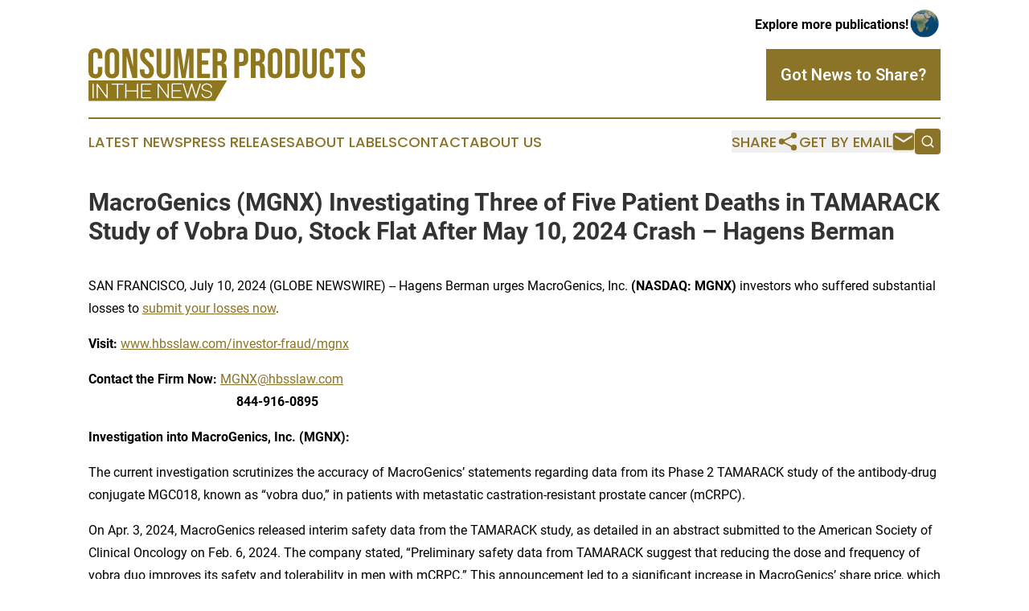

--- FILE ---
content_type: text/html;charset=utf-8
request_url: https://www.consumerproductsinthenews.com/article/726646418-macrogenics-mgnx-investigating-three-of-five-patient-deaths-in-tamarack-study-of-vobra-duo-stock-flat-after-may-10-2024-crash-hagens-berman
body_size: 7111
content:
<!DOCTYPE html>
<html lang="en">
<head>
  <title>MacroGenics (MGNX) Investigating Three of Five Patient Deaths in TAMARACK Study of Vobra Duo, Stock Flat After May 10, 2024 Crash – Hagens Berman | Consumer Products in the News</title>
  <meta charset="utf-8">
  <meta name="viewport" content="width=device-width, initial-scale=1">
    <meta name="description" content="Consumer Products in the News is an online news publication focusing on consumer goods: Get your daily news on consumer products">
    <link rel="icon" href="https://cdn.newsmatics.com/agp/sites/consumerproductsinthenews-favicon-1.png" type="image/png">
  <meta name="csrf-token" content="08_GHbrZUGsITtJ__nrjs9ezMOv1HNhlvWkFpJD77D4=">
  <meta name="csrf-param" content="authenticity_token">
  <link href="/css/styles.min.css?v1d0b8e25eaccc1ca72b30a2f13195adabfa54991" rel="stylesheet" data-turbo-track="reload">
  <link rel="stylesheet" href="/plugins/vanilla-cookieconsent/cookieconsent.css?v1d0b8e25eaccc1ca72b30a2f13195adabfa54991">
  
<style type="text/css">
    :root {
        --color-primary-background: rgba(139, 116, 39, 0.1);
        --color-primary: #8b7427;
        --color-secondary: #8b7427;
    }
</style>

  <script type="importmap">
    {
      "imports": {
          "adController": "/js/controllers/adController.js?v1d0b8e25eaccc1ca72b30a2f13195adabfa54991",
          "alertDialog": "/js/controllers/alertDialog.js?v1d0b8e25eaccc1ca72b30a2f13195adabfa54991",
          "articleListController": "/js/controllers/articleListController.js?v1d0b8e25eaccc1ca72b30a2f13195adabfa54991",
          "dialog": "/js/controllers/dialog.js?v1d0b8e25eaccc1ca72b30a2f13195adabfa54991",
          "flashMessage": "/js/controllers/flashMessage.js?v1d0b8e25eaccc1ca72b30a2f13195adabfa54991",
          "gptAdController": "/js/controllers/gptAdController.js?v1d0b8e25eaccc1ca72b30a2f13195adabfa54991",
          "hamburgerController": "/js/controllers/hamburgerController.js?v1d0b8e25eaccc1ca72b30a2f13195adabfa54991",
          "labelsDescription": "/js/controllers/labelsDescription.js?v1d0b8e25eaccc1ca72b30a2f13195adabfa54991",
          "searchController": "/js/controllers/searchController.js?v1d0b8e25eaccc1ca72b30a2f13195adabfa54991",
          "videoController": "/js/controllers/videoController.js?v1d0b8e25eaccc1ca72b30a2f13195adabfa54991",
          "navigationController": "/js/controllers/navigationController.js?v1d0b8e25eaccc1ca72b30a2f13195adabfa54991"          
      }
    }
  </script>
  <script>
      (function(w,d,s,l,i){w[l]=w[l]||[];w[l].push({'gtm.start':
      new Date().getTime(),event:'gtm.js'});var f=d.getElementsByTagName(s)[0],
      j=d.createElement(s),dl=l!='dataLayer'?'&l='+l:'';j.async=true;
      j.src='https://www.googletagmanager.com/gtm.js?id='+i+dl;
      f.parentNode.insertBefore(j,f);
      })(window,document,'script','dataLayer','GTM-KGCXW2X');
  </script>

  <script>
    window.dataLayer.push({
      'cookie_settings': 'delta'
    });
  </script>
</head>
<body class="df-5 is-subpage">
<noscript>
  <iframe src="https://www.googletagmanager.com/ns.html?id=GTM-KGCXW2X"
          height="0" width="0" style="display:none;visibility:hidden"></iframe>
</noscript>
<div class="layout">

  <!-- Top banner -->
  <div class="max-md:hidden w-full content universal-ribbon-inner flex justify-end items-center">
    <a href="https://www.affinitygrouppublishing.com/" target="_blank" class="brands">
      <span class="font-bold text-black">Explore more publications!</span>
      <div>
        <img src="/images/globe.png" height="40" width="40" class="icon-globe"/>
      </div>
    </a>
  </div>
  <header data-controller="hamburger">
  <div class="content">
    <div class="header-top">
      <div class="flex gap-2 masthead-container justify-between items-center">
        <div class="mr-4 logo-container">
          <a href="/">
              <img src="https://cdn.newsmatics.com/agp/sites/consumerproductsinthenews-logo-1.svg" alt="Consumer Products in the News"
                class="max-md:!h-[60px] lg:!max-h-[115px]" height="66"
                width="auto" />
          </a>
        </div>
        <button class="hamburger relative w-8 h-6">
          <span aria-hidden="true"
            class="block absolute h-[2px] w-9 bg-[--color-primary] transform transition duration-500 ease-in-out -translate-y-[15px]"></span>
          <span aria-hidden="true"
            class="block absolute h-[2px] w-7 bg-[--color-primary] transform transition duration-500 ease-in-out translate-x-[7px]"></span>
          <span aria-hidden="true"
            class="block absolute h-[2px] w-9 bg-[--color-primary] transform transition duration-500 ease-in-out translate-y-[15px]"></span>
        </button>
        <a href="/submit-news" class="max-md:hidden button button-upload-content button-primary w-fit">
          <span>Got News to Share?</span>
        </a>
      </div>
      <!--  Screen size line  -->
      <div class="absolute bottom-0 -ml-[20px] w-screen h-[1px] bg-[--color-primary] z-50 md:hidden">
      </div>
    </div>
    <!-- Navigation bar -->
    <div class="navigation is-hidden-on-mobile" id="main-navigation">
      <div class="w-full md:hidden">
        <div data-controller="search" class="relative w-full">
  <div data-search-target="form" class="relative active">
    <form data-action="submit->search#performSearch" class="search-form">
      <input type="text" name="query" placeholder="Search..." data-search-target="input" class="search-input md:hidden" />
      <button type="button" data-action="click->search#toggle" data-search-target="icon" class="button-search">
        <img height="18" width="18" src="/images/search.svg" />
      </button>
    </form>
  </div>
</div>

      </div>
      <nav class="navigation-part">
          <a href="/latest-news" class="nav-link">
            Latest News
          </a>
          <a href="/press-releases" class="nav-link">
            Press Releases
          </a>
          <a href="/about-labels" class="nav-link">
            About Labels
          </a>
          <a href="/contact" class="nav-link">
            Contact
          </a>
          <a href="/about" class="nav-link">
            About Us
          </a>
      </nav>
      <div class="w-full md:w-auto md:justify-end">
        <div data-controller="navigation" class="header-actions hidden">
  <button class="nav-link flex gap-1 items-center" onclick="window.ShareDialog.openDialog()">
    <span data-navigation-target="text">
      Share
    </span>
    <span class="icon-share"></span>
  </button>
  <button onclick="window.AlertDialog.openDialog()" class="nav-link nav-link-email flex items-center gap-1.5">
    <span data-navigation-target="text">
      Get by Email
    </span>
    <span class="icon-mail"></span>
  </button>
  <div class="max-md:hidden">
    <div data-controller="search" class="relative w-full">
  <div data-search-target="form" class="relative active">
    <form data-action="submit->search#performSearch" class="search-form">
      <input type="text" name="query" placeholder="Search..." data-search-target="input" class="search-input md:hidden" />
      <button type="button" data-action="click->search#toggle" data-search-target="icon" class="button-search">
        <img height="18" width="18" src="/images/search.svg" />
      </button>
    </form>
  </div>
</div>

  </div>
</div>

      </div>
      <a href="/submit-news" class="md:hidden uppercase button button-upload-content button-primary w-fit">
        <span>Got News to Share?</span>
      </a>
      <a href="https://www.affinitygrouppublishing.com/" target="_blank" class="nav-link-agp">
        Explore more publications!
        <img src="/images/globe.png" height="35" width="35" />
      </a>
    </div>
  </div>
</header>

  <div id="main-content" class="content">
    <div id="flash-message"></div>
    <h1>MacroGenics (MGNX) Investigating Three of Five Patient Deaths in TAMARACK Study of Vobra Duo, Stock Flat After May 10, 2024 Crash – Hagens Berman</h1>
<div class="press-release">
  
      <p align="left">SAN FRANCISCO, July  10, 2024  (GLOBE NEWSWIRE) -- Hagens Berman urges MacroGenics, Inc. <strong>(NASDAQ: MGNX)</strong> investors who suffered substantial losses to <a href="https://www.globenewswire.com/Tracker?data=ARp6o7O3DPlf2EIb-TCQIC_cOzydIWjoAjXP2T1a7orbUExowSX3P8rLmntBXowchIXzj-qK6oqzzVg6mpVgYEGewqDDVq694M_PKJVyoxjPF_LlSiy-10urPHCY0Uh5" rel="nofollow" target="_blank">submit your losses now</a>.<br></p>      <p align="left"><strong>Visit:</strong> <a href="https://www.globenewswire.com/Tracker?data=xMj77qzp3wmkVICGvDRl11RnlZSfgfpLeW8ioZrjXIAs4pyqq7neHWlU88kE5Ji2tcMqatLd-JtWXbjwBiLnkTrEGbe1ASw1HjFGVd_0lM1vUgMozoDmG09cc_hbjbGby_uOXu24bzPpQTqXn7bobw==" rel="nofollow" target="_blank">www.hbsslaw.com/investor-fraud/mgnx</a><br></p>  <p><strong>Contact the Firm Now:</strong> <a href="https://www.globenewswire.com/Tracker?data=47A8eGYnDCJQ6DSgykLdZ_4f28x9ud2WMLJmfdrKtyDgmkk40_u7rwygNGWy4UCogK-bflkDSzXhR-CldMDPfA==" rel="nofollow" target="_blank">MGNX@hbsslaw.com</a> <br>&#xA0; &#xA0; &#xA0; &#xA0; &#xA0; &#xA0; &#xA0; &#xA0; &#xA0; &#xA0; &#xA0; &#xA0; &#xA0; &#xA0; &#xA0; &#xA0; &#xA0; &#xA0; &#xA0; &#xA0; &#xA0; &#xA0; &#xA0;&#xA0;<strong>844-916-0895</strong></p>      <p><strong>Investigation into MacroGenics, Inc. (MGNX):</strong></p>      <p>The current investigation scrutinizes the accuracy of MacroGenics&#x2019; statements regarding data from its Phase 2 TAMARACK study of the antibody-drug conjugate MGC018, known as &#x201C;vobra duo,&#x201D; in patients with metastatic castration-resistant prostate cancer (mCRPC).</p>      <p>On Apr. 3, 2024, MacroGenics released interim safety data from the TAMARACK study, as detailed in an abstract submitted to the American Society of Clinical Oncology on Feb. 6, 2024. The company stated, &#x201C;Preliminary safety data from TAMARACK suggest that reducing the dose and frequency of vobra duo improves its safety and tolerability in men with mCRPC.&#x201D; This announcement led to a significant increase in MacroGenics&#x2019; share price, which rose by $4.11, or approximately 30%, on Apr. 4, 2024.</p>      <p>However, the positive sentiment was short-lived. On May 10, 2024, MacroGenics disclosed that five patients in the study had died. This revelation caused the company&#x2019;s share price to plummet by $11.36, or about 77%, on the same day, prompting numerous analyst downgrades.</p>      <p>Additionally, Seeking Alpha reported that &#x201C;Stifel was quick to downgrade MacroGenics (MGNX) after the TAMARACK readout, which, according to the firm, raised concerns over the drug&#x2019;s safety and tolerability and appeared vastly different from previously disclosed abstract results.&#x201D;</p>      <p>While the company said it was investigating the deaths of three patients in the study, it has not yet provided an update to investors.</p>      <p>&#x201C;We&#x2019;re investigating whether MacroGenics may have misled investors about its Phase 2 TAMARACK interim safety data,&#x201D; said Reed Kathrein, the Hagens Berman partner leading the investigation.</p>      <p>If you invested in MacroGenics and have substantial losses <a href="https://www.globenewswire.com/Tracker?data=ARp6o7O3DPlf2EIb-TCQIC_cOzydIWjoAjXP2T1a7ooPgWw4I6HtHfL3CV7w9xW7iy88dgGitMZknF09irJnKkJd3ccYbwm-pou7uBN-ViBTLeXQtFA6zDXfwC-NrsUy" rel="nofollow" target="_blank">submit your losses now</a> &#xBB;</p>      <p>If you&#x2019;d like more information about the MacroGenics investigation, <a href="https://www.globenewswire.com/Tracker?data=sXG8VjnDSQB-v4u80IH6hNLy5SpJb6TmOjv0fmdFp6CFk2OmPHdjkQbwjhqgfSGZ-8hSORqgCIlNvJgnToT3dNcX6RrwXspXfgoqBbuU6Vt_DaMHiKVPqVY6CKAQfI5cwCJmydslyMtz5FXyywUY1A==" rel="nofollow" target="_blank">read more</a><a href="https://www.globenewswire.com/Tracker?data=ODXlxUBgG6fV1nKYhciw4_oaTEhTOcMxWneQafAIdi86hQwMz1ygP44YKwJRdiFZgaL_q7K1dod3sh2IDt1WwbMrsUieScm705m0lsKfZSLVY563HQMPDcu0RNpHP2JM" rel="nofollow" target="_blank"> &#xBB;</a></p>      <p><a href="https://www.globenewswire.com/Tracker?data=kW-Ou8RK_eBTUyqI-tg6ah6vRulWcX1nyCzd39xVS8aHIn0Hi74LVM1bDigZjBiBr0ooLNCP47o44EjlK9FsWaEruLEZvyx3r7Qzd4TbDfs=" rel="nofollow" target="_blank">About Hagens Berman</a><br>Hagens Berman is a global plaintiffs&#x2019; rights complex litigation firm focusing on corporate accountability. The firm is home to a robust practice and represents investors as well as whistleblowers, workers, consumers and others in cases achieving real results for those harmed by corporate negligence and other wrongdoings. Hagens Berman&#x2019;s team has secured more than $2.9 billion in this area of law. More about the firm and its successes can be found at&#xA0;<a href="https://www.globenewswire.com/Tracker?data=0pHm5uKsxKVNiDgIWYiiU8K4vDg4pOzphC_5uFUBZXMl7S0Vc-R02qudmMoxRiQQmaOfUJlHXtJQnBcxbx7UUw==" rel="nofollow" target="_blank">hbsslaw.com</a>. Follow the firm for updates and news at&#xA0;<a href="https://www.globenewswire.com/Tracker?data=4sqpNXkurtFBfDkzO_fp5gbJ8OWj19EBk1C9uDrfdupcS8JVorYjzWRNvsXVDr802tZUYC56820PNiuvD50a9fSEd4vzu29dlzQSRdscRjk=" rel="nofollow" target="_blank">@ClassActionLaw</a>.&#xA0;</p>      <p><u>Contact: </u><br>Reed Kathrein, 844-916-0895</p> <img class="__GNW8366DE3E__IMG" src="https://www.globenewswire.com/newsroom/ti?nf=OTE3NjE4NCM2MzYyMTQyIzIwMTg1MzI="> <br><img src="https://ml.globenewswire.com/media/Mjg1MmZjZDAtZGJhNy00MGUyLWJhYzYtOWU1MWIyNjAzMmE0LTEwMzAxMDU=/tiny/Hagens-Berman-Sobol-Shapiro-LL.png" referrerpolicy="no-referrer-when-downgrade"><p><a href="https://www.globenewswire.com/NewsRoom/AttachmentNg/51670c91-d369-4a8c-8102-d393de9f6d19" rel="nofollow"><img src="https://ml.globenewswire.com/media/51670c91-d369-4a8c-8102-d393de9f6d19/small/download-jpg.jpg" border="0" width="150" height="83" alt="Primary Logo"></a></p>
    <p>
  Legal Disclaimer:
</p>
<p>
  EIN Presswire provides this news content "as is" without warranty of any kind. We do not accept any responsibility or liability
  for the accuracy, content, images, videos, licenses, completeness, legality, or reliability of the information contained in this
  article. If you have any complaints or copyright issues related to this article, kindly contact the author above.
</p>
<img class="prtr" src="https://www.einpresswire.com/tracking/article.gif?t=5&a=Frks9VqD8aVI5JeR&i=s5_uXNAvi77DIuaE" alt="">
</div>

  </div>
</div>
<footer class="footer footer-with-line">
  <div class="content flex flex-col">
    <p class="footer-text text-sm mb-4 order-2 lg:order-1">© 1995-2026 Newsmatics Inc. dba Affinity Group Publishing &amp; Consumer Products in the News. All Rights Reserved.</p>
    <div class="footer-nav lg:mt-2 mb-[30px] lg:mb-0 flex gap-7 flex-wrap justify-center order-1 lg:order-2">
        <a href="/about" class="footer-link">About</a>
        <a href="/archive" class="footer-link">Press Release Archive</a>
        <a href="/submit-news" class="footer-link">Submit Press Release</a>
        <a href="/legal/terms" class="footer-link">Terms &amp; Conditions</a>
        <a href="/legal/dmca" class="footer-link">Copyright/DMCA Policy</a>
        <a href="/legal/privacy" class="footer-link">Privacy Policy</a>
        <a href="/contact" class="footer-link">Contact</a>
    </div>
  </div>
</footer>
<div data-controller="dialog" data-dialog-url-value="/" data-action="click->dialog#clickOutside">
  <dialog
    class="modal-shadow fixed backdrop:bg-black/20 z-40 text-left bg-white rounded-full w-[350px] h-[350px] overflow-visible"
    data-dialog-target="modal"
  >
    <div class="text-center h-full flex items-center justify-center">
      <button data-action="click->dialog#close" type="button" class="modal-share-close-button">
        ✖
      </button>
      <div>
        <div class="mb-4">
          <h3 class="font-bold text-[28px] mb-3">Share us</h3>
          <span class="text-[14px]">on your social networks:</span>
        </div>
        <div class="flex gap-6 justify-center text-center">
          <a href="https://www.facebook.com/sharer.php?u=https://www.consumerproductsinthenews.com" class="flex flex-col items-center font-bold text-[#4a4a4a] text-sm" target="_blank">
            <span class="h-[55px] flex items-center">
              <img width="40px" src="/images/fb.png" alt="Facebook" class="mb-2">
            </span>
            <span class="text-[14px]">
              Facebook
            </span>
          </a>
          <a href="https://www.linkedin.com/sharing/share-offsite/?url=https://www.consumerproductsinthenews.com" class="flex flex-col items-center font-bold text-[#4a4a4a] text-sm" target="_blank">
            <span class="h-[55px] flex items-center">
              <img width="40px" height="40px" src="/images/linkedin.png" alt="LinkedIn" class="mb-2">
            </span>
            <span class="text-[14px]">
            LinkedIn
            </span>
          </a>
        </div>
      </div>
    </div>
  </dialog>
</div>

<div data-controller="alert-dialog" data-action="click->alert-dialog#clickOutside">
  <dialog
    class="fixed backdrop:bg-black/20 modal-shadow z-40 text-left bg-white rounded-full w-full max-w-[450px] aspect-square overflow-visible"
    data-alert-dialog-target="modal">
    <div class="flex items-center text-center -mt-4 h-full flex-1 p-8 md:p-12">
      <button data-action="click->alert-dialog#close" type="button" class="modal-close-button">
        ✖
      </button>
      <div class="w-full" data-alert-dialog-target="subscribeForm">
        <img class="w-8 mx-auto mb-4" src="/images/agps.svg" alt="AGPs" />
        <p class="md:text-lg">Get the latest news on this topic.</p>
        <h3 class="dialog-title mt-4">SIGN UP FOR FREE TODAY</h3>
        <form data-action="submit->alert-dialog#submit" method="POST" action="/alerts">
  <input type="hidden" name="authenticity_token" value="08_GHbrZUGsITtJ__nrjs9ezMOv1HNhlvWkFpJD77D4=">

  <input data-alert-dialog-target="fullnameInput" type="text" name="fullname" id="fullname" autocomplete="off" tabindex="-1">
  <label>
    <input data-alert-dialog-target="emailInput" placeholder="Email address" name="email" type="email"
      value=""
      class="rounded-xs mb-2 block w-full bg-white px-4 py-2 text-gray-900 border-[1px] border-solid border-gray-600 focus:border-2 focus:border-gray-800 placeholder:text-gray-400"
      required>
  </label>
  <div class="text-red-400 text-sm" data-alert-dialog-target="errorMessage"></div>

  <input data-alert-dialog-target="timestampInput" type="hidden" name="timestamp" value="1768799284" autocomplete="off" tabindex="-1">

  <input type="submit" value="Sign Up"
    class="!rounded-[3px] w-full mt-2 mb-4 bg-primary px-5 py-2 leading-5 font-semibold text-white hover:color-primary/75 cursor-pointer">
</form>
<a data-action="click->alert-dialog#close" class="text-black underline hover:no-underline inline-block mb-4" href="#">No Thanks</a>
<p class="text-[15px] leading-[22px]">
  By signing to this email alert, you<br /> agree to our
  <a href="/legal/terms" class="underline text-primary hover:no-underline" target="_blank">Terms & Conditions</a>
</p>

      </div>
      <div data-alert-dialog-target="checkEmail" class="hidden">
        <img class="inline-block w-9" src="/images/envelope.svg" />
        <h3 class="dialog-title">Check Your Email</h3>
        <p class="text-lg mb-12">We sent a one-time activation link to <b data-alert-dialog-target="userEmail"></b>.
          Just click on the link to
          continue.</p>
        <p class="text-lg">If you don't see the email in your inbox, check your spam folder or <a
            class="underline text-primary hover:no-underline" data-action="click->alert-dialog#showForm" href="#">try
            again</a>
        </p>
      </div>

      <!-- activated -->
      <div data-alert-dialog-target="activated" class="hidden">
        <img class="w-8 mx-auto mb-4" src="/images/agps.svg" alt="AGPs" />
        <h3 class="dialog-title">SUCCESS</h3>
        <p class="text-lg">You have successfully confirmed your email and are subscribed to <b>
            Consumer Products in the News
          </b> daily
          news alert.</p>
      </div>
      <!-- alreadyActivated -->
      <div data-alert-dialog-target="alreadyActivated" class="hidden">
        <img class="w-8 mx-auto mb-4" src="/images/agps.svg" alt="AGPs" />
        <h3 class="dialog-title">Alert was already activated</h3>
        <p class="text-lg">It looks like you have already confirmed and are receiving the <b>
            Consumer Products in the News
          </b> daily news
          alert.</p>
      </div>
      <!-- activateErrorMessage -->
      <div data-alert-dialog-target="activateErrorMessage" class="hidden">
        <img class="w-8 mx-auto mb-4" src="/images/agps.svg" alt="AGPs" />
        <h3 class="dialog-title">Oops!</h3>
        <p class="text-lg mb-4">It looks like something went wrong. Please try again.</p>
        <form data-action="submit->alert-dialog#submit" method="POST" action="/alerts">
  <input type="hidden" name="authenticity_token" value="08_GHbrZUGsITtJ__nrjs9ezMOv1HNhlvWkFpJD77D4=">

  <input data-alert-dialog-target="fullnameInput" type="text" name="fullname" id="fullname" autocomplete="off" tabindex="-1">
  <label>
    <input data-alert-dialog-target="emailInput" placeholder="Email address" name="email" type="email"
      value=""
      class="rounded-xs mb-2 block w-full bg-white px-4 py-2 text-gray-900 border-[1px] border-solid border-gray-600 focus:border-2 focus:border-gray-800 placeholder:text-gray-400"
      required>
  </label>
  <div class="text-red-400 text-sm" data-alert-dialog-target="errorMessage"></div>

  <input data-alert-dialog-target="timestampInput" type="hidden" name="timestamp" value="1768799284" autocomplete="off" tabindex="-1">

  <input type="submit" value="Sign Up"
    class="!rounded-[3px] w-full mt-2 mb-4 bg-primary px-5 py-2 leading-5 font-semibold text-white hover:color-primary/75 cursor-pointer">
</form>
<a data-action="click->alert-dialog#close" class="text-black underline hover:no-underline inline-block mb-4" href="#">No Thanks</a>
<p class="text-[15px] leading-[22px]">
  By signing to this email alert, you<br /> agree to our
  <a href="/legal/terms" class="underline text-primary hover:no-underline" target="_blank">Terms & Conditions</a>
</p>

      </div>

      <!-- deactivated -->
      <div data-alert-dialog-target="deactivated" class="hidden">
        <img class="w-8 mx-auto mb-4" src="/images/agps.svg" alt="AGPs" />
        <h3 class="dialog-title">You are Unsubscribed!</h3>
        <p class="text-lg">You are no longer receiving the <b>
            Consumer Products in the News
          </b>daily news alert.</p>
      </div>
      <!-- alreadyDeactivated -->
      <div data-alert-dialog-target="alreadyDeactivated" class="hidden">
        <img class="w-8 mx-auto mb-4" src="/images/agps.svg" alt="AGPs" />
        <h3 class="dialog-title">You have already unsubscribed!</h3>
        <p class="text-lg">You are no longer receiving the <b>
            Consumer Products in the News
          </b> daily news alert.</p>
      </div>
      <!-- deactivateErrorMessage -->
      <div data-alert-dialog-target="deactivateErrorMessage" class="hidden">
        <img class="w-8 mx-auto mb-4" src="/images/agps.svg" alt="AGPs" />
        <h3 class="dialog-title">Oops!</h3>
        <p class="text-lg">Try clicking the Unsubscribe link in the email again and if it still doesn't work, <a
            href="/contact">contact us</a></p>
      </div>
    </div>
  </dialog>
</div>

<script src="/plugins/vanilla-cookieconsent/cookieconsent.umd.js?v1d0b8e25eaccc1ca72b30a2f13195adabfa54991"></script>
  <script src="/js/cookieconsent.js?v1d0b8e25eaccc1ca72b30a2f13195adabfa54991"></script>

<script type="module" src="/js/app.js?v1d0b8e25eaccc1ca72b30a2f13195adabfa54991"></script>
</body>
</html>
